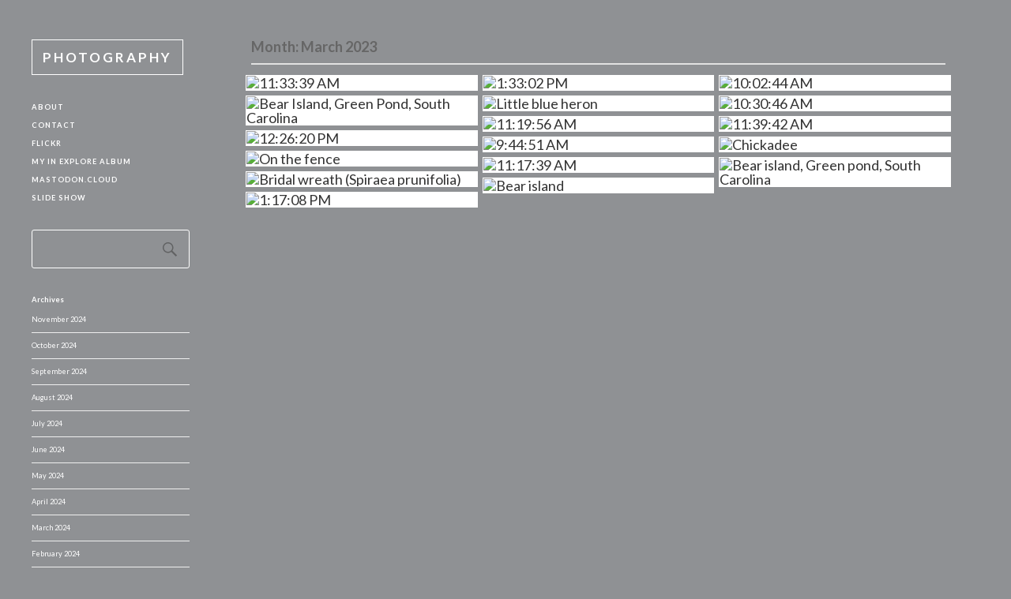

--- FILE ---
content_type: text/html; charset=UTF-8
request_url: https://www.kennethtucker.com/2023/03/
body_size: 8564
content:
<!DOCTYPE html>

<html class="no-js" lang="en-US">

	<head profile="http://gmpg.org/xfn/11">
		
		<meta http-equiv="Content-Type" content="text/html; charset=UTF-8" />
		<meta name="viewport" content="width=device-width, initial-scale=1.0, maximum-scale=1.0, user-scalable=no" >
		 
		<title>March 2023 &#8211; Photography</title>
<meta name='robots' content='max-image-preview:large' />
<script>document.documentElement.className = document.documentElement.className.replace("no-js","js");</script>
<link rel='dns-prefetch' href='//s.w.org' />
<link rel="alternate" type="application/rss+xml" title="Photography &raquo; Feed" href="https://www.kennethtucker.com/feed/" />
<link rel="alternate" type="application/rss+xml" title="Photography &raquo; Comments Feed" href="https://www.kennethtucker.com/comments/feed/" />
		<script type="text/javascript">
			window._wpemojiSettings = {"baseUrl":"https:\/\/s.w.org\/images\/core\/emoji\/13.1.0\/72x72\/","ext":".png","svgUrl":"https:\/\/s.w.org\/images\/core\/emoji\/13.1.0\/svg\/","svgExt":".svg","source":{"concatemoji":"https:\/\/www.kennethtucker.com\/wp-includes\/js\/wp-emoji-release.min.js?ver=5.8.3"}};
			!function(e,a,t){var n,r,o,i=a.createElement("canvas"),p=i.getContext&&i.getContext("2d");function s(e,t){var a=String.fromCharCode;p.clearRect(0,0,i.width,i.height),p.fillText(a.apply(this,e),0,0);e=i.toDataURL();return p.clearRect(0,0,i.width,i.height),p.fillText(a.apply(this,t),0,0),e===i.toDataURL()}function c(e){var t=a.createElement("script");t.src=e,t.defer=t.type="text/javascript",a.getElementsByTagName("head")[0].appendChild(t)}for(o=Array("flag","emoji"),t.supports={everything:!0,everythingExceptFlag:!0},r=0;r<o.length;r++)t.supports[o[r]]=function(e){if(!p||!p.fillText)return!1;switch(p.textBaseline="top",p.font="600 32px Arial",e){case"flag":return s([127987,65039,8205,9895,65039],[127987,65039,8203,9895,65039])?!1:!s([55356,56826,55356,56819],[55356,56826,8203,55356,56819])&&!s([55356,57332,56128,56423,56128,56418,56128,56421,56128,56430,56128,56423,56128,56447],[55356,57332,8203,56128,56423,8203,56128,56418,8203,56128,56421,8203,56128,56430,8203,56128,56423,8203,56128,56447]);case"emoji":return!s([10084,65039,8205,55357,56613],[10084,65039,8203,55357,56613])}return!1}(o[r]),t.supports.everything=t.supports.everything&&t.supports[o[r]],"flag"!==o[r]&&(t.supports.everythingExceptFlag=t.supports.everythingExceptFlag&&t.supports[o[r]]);t.supports.everythingExceptFlag=t.supports.everythingExceptFlag&&!t.supports.flag,t.DOMReady=!1,t.readyCallback=function(){t.DOMReady=!0},t.supports.everything||(n=function(){t.readyCallback()},a.addEventListener?(a.addEventListener("DOMContentLoaded",n,!1),e.addEventListener("load",n,!1)):(e.attachEvent("onload",n),a.attachEvent("onreadystatechange",function(){"complete"===a.readyState&&t.readyCallback()})),(n=t.source||{}).concatemoji?c(n.concatemoji):n.wpemoji&&n.twemoji&&(c(n.twemoji),c(n.wpemoji)))}(window,document,window._wpemojiSettings);
		</script>
		<style type="text/css">
img.wp-smiley,
img.emoji {
	display: inline !important;
	border: none !important;
	box-shadow: none !important;
	height: 1em !important;
	width: 1em !important;
	margin: 0 .07em !important;
	vertical-align: -0.1em !important;
	background: none !important;
	padding: 0 !important;
}
</style>
	<link rel='stylesheet' id='sgr_main-css'  href='https://www.kennethtucker.com/wp-content/plugins/simple-google-recaptcha/sgr.css?ver=1642872372' type='text/css' media='all' />
<link rel='stylesheet' id='wp-block-library-css'  href='https://www.kennethtucker.com/wp-includes/css/dist/block-library/style.min.css?ver=5.8.3' type='text/css' media='all' />
<link rel='stylesheet' id='wpforms-gutenberg-form-selector-css'  href='https://www.kennethtucker.com/wp-content/plugins/wpforms/assets/css/wpforms-full.min.css?ver=1.7.4.2' type='text/css' media='all' />
<link rel='stylesheet' id='fukasawa_googleFonts-css'  href='//fonts.googleapis.com/css?family=Lato%3A400%2C400italic%2C700%2C700italic&#038;ver=5.8.3' type='text/css' media='all' />
<link rel='stylesheet' id='fukasawa_genericons-css'  href='https://www.kennethtucker.com/wp-content/themes/fukasawa/assets/fonts/genericons/genericons.css?ver=5.8.3' type='text/css' media='all' />
<link rel='stylesheet' id='fukasawa_style-css'  href='https://www.kennethtucker.com/wp-content/themes/fukasawa/style.css' type='text/css' media='all' />
<script type='text/javascript' id='sgr_main-js-extra'>
/* <![CDATA[ */
var sgr_main = {"sgr_site_key":"6Lf8odIZAAAAAImNwzf57y3KRpb2P6faGhqs6K-V"};
/* ]]> */
</script>
<script type='text/javascript' src='https://www.kennethtucker.com/wp-content/plugins/simple-google-recaptcha/sgr.js?ver=1642872372' id='sgr_main-js'></script>
<script type='text/javascript' src='https://www.kennethtucker.com/wp-includes/js/jquery/jquery.min.js?ver=3.6.0' id='jquery-core-js'></script>
<script type='text/javascript' src='https://www.kennethtucker.com/wp-includes/js/jquery/jquery-migrate.min.js?ver=3.3.2' id='jquery-migrate-js'></script>
<script type='text/javascript' src='https://www.kennethtucker.com/wp-content/themes/fukasawa/assets/js/flexslider.js?ver=1' id='fukasawa_flexslider-js'></script>
<link rel="https://api.w.org/" href="https://www.kennethtucker.com/wp-json/" /><link rel="EditURI" type="application/rsd+xml" title="RSD" href="https://www.kennethtucker.com/xmlrpc.php?rsd" />
<link rel="wlwmanifest" type="application/wlwmanifest+xml" href="https://www.kennethtucker.com/wp-includes/wlwmanifest.xml" /> 
<meta name="generator" content="WordPress 5.8.3" />
<link rel="preconnect" href="https://cdnjs.cloudflare.com"><meta property="og:image" content="https://photos.smugmug.com/Landscape/i-9zh73hR/0/e9d884b2/L/2023032715212046--8731453824906810123-L.jpg" /><meta property="og:title" content='11:33:39 AM' />
<meta property="og:description" content='' />

<meta name="twitter:card" content='summary_large_image' />
<meta name="twitter:title" content='11:33:39 AM' />
<meta name="twitter:description" content='' /><meta name="twitter:image" content="https://photos.smugmug.com/Landscape/i-9zh73hR/0/e9d884b2/L/2023032715212046--8731453824906810123-L.jpg" /><!-- Customizer CSS --><style type="text/css"></style><!--/Customizer CSS--><link rel="icon" href="https://www.kennethtucker.com/wp-content/uploads/2021/06/cropped-CC44668B-B8EF-456B-B5BC-693FBFCC1FE8-32x32.png" sizes="32x32" />
<link rel="icon" href="https://www.kennethtucker.com/wp-content/uploads/2021/06/cropped-CC44668B-B8EF-456B-B5BC-693FBFCC1FE8-192x192.png" sizes="192x192" />
<link rel="apple-touch-icon" href="https://www.kennethtucker.com/wp-content/uploads/2021/06/cropped-CC44668B-B8EF-456B-B5BC-693FBFCC1FE8-180x180.png" />
<meta name="msapplication-TileImage" content="https://www.kennethtucker.com/wp-content/uploads/2021/06/cropped-CC44668B-B8EF-456B-B5BC-693FBFCC1FE8-270x270.png" />
		<style type="text/css" id="wp-custom-css">
			body {
        background-color: #8F9194;

}
.post.single {
    background: #8F9194;
}

.post.single .post-title {
    font-size: 1.6em;
    line-height: 10%;
    font-weight: 50;
    margin-bottom: 40px;
    word-break: break-word;
    -ms-word-break: break-word;
	color: #fff;
}
.post-content .wp-caption-text, .post-content .gallery-caption, .post-content figcaption {
    color: #fff;
    font-size: 0.9em;
    font-style: italic;
    line-height: 120%;
    padding-top: 10px;
    text-align: center;
}
.post-content blockquote {
    color: #fff;
	    font-size: 0.71em;

}

.wrapper {
    display: block;
    margin-left: 235px;
}

.sidebar:before {
	background: #8F9194;
}
.sidebar {
    font-size: 0.51em;
    position: absolute;
    left: 0;
    top: 0;
    padding: 50px 40px;
    width: 280px;
	 background: #8F9194;

	
}

.posts .post-container > div {
    padding: 1px;
}
.posts .post-container {
    padding: 3px;
}
.widget-title {
    color: #fff
}


.widget_archive li a, .widget_categories li a, .widget_meta li a, .widget_nav_menu li a, .widget_pages li a {
    color: #fff;
}

.blog-title a {
    display: inline-block;
    padding: 9px 13px;
    border: 1px solid #fff;
    font-size: 17px;
    line-height: 150%;
    font-weight: 700;
    text-align: center;
    text-transform: uppercase;
    letter-spacing: 3px;
    color: #fff;
}
.searchform input[type="text"] {
    display: block;
    width: 100%;
    padding: 20px 50px 20px 20px;
    margin: 0;
    border: 1px solid #fff;
    border-radius: 3px;
    background: #8F9194;
    font-family: 'Lato', sans-serif;
    font-size: 0.95em;
    color: #fff;
}

.main-menu a {
    color: #fff
}

.main-menu::before, .widgets::before, .widget + .widget::before, .credits::before {
    content: "";
    display: block;
    width: 48px;
    height: 0px;
    background: #343434;
    margin: 35px 0;
}

input[type="week"], div.wpforms-container-full .wpforms-form select, div.wpforms-container-full .wpforms-form textarea {
    background-color: #8F9194;
    box-sizing: border-box;
    border-radius: 2px;
    color: #333;
    -webkit-box-sizing: border-box;
    -moz-box-sizing: border-box;
    display: block;
    float: none;
    font-size: 16px;
    border: 1px solid #ccc;
    padding: 6px 10px;
    height: 38px;
    width: 100%;
    line-height: 1.3;
}
div.wpforms-container-full .wpforms-form input[type="date"], div.wpforms-container-full .wpforms-form input[type="datetime"], div.wpforms-container-full .wpforms-form input[type="datetime-local"], div.wpforms-container-full .wpforms-form input[type="email"], div.wpforms-container-full .wpforms-form input[type="month"], div.wpforms-container-full .wpforms-form input[type="number"], div.wpforms-container-full .wpforms-form input[type="password"], div.wpforms-container-full .wpforms-form input[type="range"], div.wpforms-container-full .wpforms-form input[type="search"], div.wpforms-container-full .wpforms-form input[type="tel"], div.wpforms-container-full .wpforms-form input[type="text"], div.wpforms-container-full .wpforms-form input[type="time"], div.wpforms-container-full .wpforms-form input[type="url"], div.wpforms-container-full .wpforms-form input[type="week"], div.wpforms-container-full .wpforms-form select, div.wpforms-container-full .wpforms-form textarea {
    background-color: #8F9194;
    box-sizing: border-box;
    border-radius: 2px;
    color: #fff;
    -webkit-box-sizing: border-box;
    -moz-box-sizing: border-box;
    display: block;
    float: none;
    font-size: 16px;
    border: 1px solid #ccc;
    padding: 6px 10px;
    height: 38px;
    width: 100%;
    line-height: 1.3;
}

div.wpforms-container-full .wpforms-form .wpforms-field-label {
    display: block; 
	  color: #fff;
	  font-weight: 200;
    font-size: 16px;
    float: none;
    line-height: 1.3;
    margin: 0 0 4px 0;
    padding: 0;
}

.wpforms-confirmation-container-full, div[submit-success] > .wpforms-confirmation-container-full {
    color: #fff;
	background-color: #8F9194;
	border: 1px solid #fff;
    margin: 0 auto 24px;
        margin-top: 0px;
    padding: 15px 15px;
}

		</style>
			
	</head>
	
	<body class="archive date wp-is-not-mobile">

		
		<a class="skip-link button" href="#site-content">Skip to the content</a>
	
		<div class="mobile-navigation">
	
			<ul class="mobile-menu">
						
				<li id="menu-item-151" class="menu-item menu-item-type-post_type menu-item-object-page menu-item-151"><a href="https://www.kennethtucker.com/about-me/">About</a></li>
<li id="menu-item-1508" class="menu-item menu-item-type-post_type menu-item-object-page menu-item-1508"><a href="https://www.kennethtucker.com/contact-ken/">Contact</a></li>
<li id="menu-item-2487" class="menu-item menu-item-type-custom menu-item-object-custom menu-item-2487"><a href="https://www.flickr.com/photos/kennethtucker/">Flickr</a></li>
<li id="menu-item-3423" class="menu-item menu-item-type-custom menu-item-object-custom menu-item-3423"><a href="https://www.flickr.com/photos/kennethtucker/albums/72177720306662569">My In explore Album</a></li>
<li id="menu-item-3123" class="menu-item menu-item-type-custom menu-item-object-custom menu-item-3123"><a href="https://mastodon.cloud/@kennethtucker/media">mastodon.cloud</a></li>
<li id="menu-item-2566" class="menu-item menu-item-type-custom menu-item-object-custom menu-item-2566"><a href="https://kenneth-tucker.smugmug.com/Portfolio/">Slide show</a></li>
				
			 </ul>
		 
		</div><!-- .mobile-navigation -->
	
		<div class="sidebar">
		
					
				<div class="blog-title">
					<a href="https://www.kennethtucker.com" rel="home">Photography</a>
				</div>
				
						
			<button type="button" class="nav-toggle">
			
				<div class="bars">
					<div class="bar"></div>
					<div class="bar"></div>
					<div class="bar"></div>
				</div>
				
				<p>
					<span class="menu">Menu</span>
					<span class="close">Close</span>
				</p>
			
			</button>
			
			<ul class="main-menu">
				<li id="menu-item-151" class="menu-item menu-item-type-post_type menu-item-object-page menu-item-151"><a href="https://www.kennethtucker.com/about-me/">About</a></li>
<li id="menu-item-1508" class="menu-item menu-item-type-post_type menu-item-object-page menu-item-1508"><a href="https://www.kennethtucker.com/contact-ken/">Contact</a></li>
<li id="menu-item-2487" class="menu-item menu-item-type-custom menu-item-object-custom menu-item-2487"><a href="https://www.flickr.com/photos/kennethtucker/">Flickr</a></li>
<li id="menu-item-3423" class="menu-item menu-item-type-custom menu-item-object-custom menu-item-3423"><a href="https://www.flickr.com/photos/kennethtucker/albums/72177720306662569">My In explore Album</a></li>
<li id="menu-item-3123" class="menu-item menu-item-type-custom menu-item-object-custom menu-item-3123"><a href="https://mastodon.cloud/@kennethtucker/media">mastodon.cloud</a></li>
<li id="menu-item-2566" class="menu-item menu-item-type-custom menu-item-object-custom menu-item-2566"><a href="https://kenneth-tucker.smugmug.com/Portfolio/">Slide show</a></li>
			</ul><!-- .main-menu -->

							<div class="widgets">
					<div id="search-2" class="widget widget_search"><div class="widget-content clear"><form role="search" method="get" id="searchform" class="searchform" action="https://www.kennethtucker.com/">
				<div>
					<label class="screen-reader-text" for="s">Search for:</label>
					<input type="text" value="" name="s" id="s" />
					<input type="submit" id="searchsubmit" value="Search" />
				</div>
			</form></div></div><div id="archives-2" class="widget widget_archive"><div class="widget-content clear"><h3 class="widget-title">Archives</h3>
			<ul>
					<li><a href='https://www.kennethtucker.com/2024/11/'>November 2024</a></li>
	<li><a href='https://www.kennethtucker.com/2024/10/'>October 2024</a></li>
	<li><a href='https://www.kennethtucker.com/2024/09/'>September 2024</a></li>
	<li><a href='https://www.kennethtucker.com/2024/08/'>August 2024</a></li>
	<li><a href='https://www.kennethtucker.com/2024/07/'>July 2024</a></li>
	<li><a href='https://www.kennethtucker.com/2024/06/'>June 2024</a></li>
	<li><a href='https://www.kennethtucker.com/2024/05/'>May 2024</a></li>
	<li><a href='https://www.kennethtucker.com/2024/04/'>April 2024</a></li>
	<li><a href='https://www.kennethtucker.com/2024/03/'>March 2024</a></li>
	<li><a href='https://www.kennethtucker.com/2024/02/'>February 2024</a></li>
	<li><a href='https://www.kennethtucker.com/2024/01/'>January 2024</a></li>
	<li><a href='https://www.kennethtucker.com/2023/12/'>December 2023</a></li>
	<li><a href='https://www.kennethtucker.com/2023/11/'>November 2023</a></li>
	<li><a href='https://www.kennethtucker.com/2023/08/'>August 2023</a></li>
	<li><a href='https://www.kennethtucker.com/2023/07/'>July 2023</a></li>
	<li><a href='https://www.kennethtucker.com/2023/06/'>June 2023</a></li>
	<li><a href='https://www.kennethtucker.com/2023/05/'>May 2023</a></li>
	<li><a href='https://www.kennethtucker.com/2023/04/'>April 2023</a></li>
	<li><a href='https://www.kennethtucker.com/2023/03/' aria-current="page">March 2023</a></li>
	<li><a href='https://www.kennethtucker.com/2023/02/'>February 2023</a></li>
	<li><a href='https://www.kennethtucker.com/2023/01/'>January 2023</a></li>
	<li><a href='https://www.kennethtucker.com/2022/12/'>December 2022</a></li>
	<li><a href='https://www.kennethtucker.com/2022/11/'>November 2022</a></li>
	<li><a href='https://www.kennethtucker.com/2022/10/'>October 2022</a></li>
	<li><a href='https://www.kennethtucker.com/2022/09/'>September 2022</a></li>
	<li><a href='https://www.kennethtucker.com/2022/08/'>August 2022</a></li>
	<li><a href='https://www.kennethtucker.com/2022/07/'>July 2022</a></li>
	<li><a href='https://www.kennethtucker.com/2022/06/'>June 2022</a></li>
	<li><a href='https://www.kennethtucker.com/2022/05/'>May 2022</a></li>
	<li><a href='https://www.kennethtucker.com/2022/04/'>April 2022</a></li>
	<li><a href='https://www.kennethtucker.com/2022/03/'>March 2022</a></li>
	<li><a href='https://www.kennethtucker.com/2022/02/'>February 2022</a></li>
	<li><a href='https://www.kennethtucker.com/2022/01/'>January 2022</a></li>
	<li><a href='https://www.kennethtucker.com/2021/12/'>December 2021</a></li>
	<li><a href='https://www.kennethtucker.com/2021/11/'>November 2021</a></li>
	<li><a href='https://www.kennethtucker.com/2021/10/'>October 2021</a></li>
	<li><a href='https://www.kennethtucker.com/2021/09/'>September 2021</a></li>
	<li><a href='https://www.kennethtucker.com/2021/08/'>August 2021</a></li>
	<li><a href='https://www.kennethtucker.com/2021/07/'>July 2021</a></li>
	<li><a href='https://www.kennethtucker.com/2021/06/'>June 2021</a></li>
	<li><a href='https://www.kennethtucker.com/2021/05/'>May 2021</a></li>
	<li><a href='https://www.kennethtucker.com/2021/03/'>March 2021</a></li>
	<li><a href='https://www.kennethtucker.com/2021/02/'>February 2021</a></li>
	<li><a href='https://www.kennethtucker.com/2020/12/'>December 2020</a></li>
	<li><a href='https://www.kennethtucker.com/2020/11/'>November 2020</a></li>
	<li><a href='https://www.kennethtucker.com/2020/10/'>October 2020</a></li>
	<li><a href='https://www.kennethtucker.com/2020/09/'>September 2020</a></li>
			</ul>

			</div></div><div id="categories-2" class="widget widget_categories"><div class="widget-content clear"><h3 class="widget-title">Categories</h3>
			<ul>
					<li class="cat-item cat-item-111"><a href="https://www.kennethtucker.com/category/100-flickr-favorites/">@100+ Flickr Favorites Gallery</a>
</li>
	<li class="cat-item cat-item-73"><a href="https://www.kennethtucker.com/category/birds/">@birds</a>
</li>
	<li class="cat-item cat-item-71"><a href="https://www.kennethtucker.com/category/black-and-white/">@black and white</a>
</li>
	<li class="cat-item cat-item-76"><a href="https://www.kennethtucker.com/category/flowers/">@flowers</a>
</li>
	<li class="cat-item cat-item-95"><a href="https://www.kennethtucker.com/category/gfx-adapted-f-1-2-050mm-a-is-nikkor/">@GFX adapted f/1.2 050mm A-IS NIKKOR</a>
</li>
	<li class="cat-item cat-item-90"><a href="https://www.kennethtucker.com/category/gfx-adapted-f-1-2-085mm-mitakon-zhongyi-speedmaster/">@GFX adapted f/1.2 085mm Mitakon Zhongyi Speedmaster</a>
</li>
	<li class="cat-item cat-item-118"><a href="https://www.kennethtucker.com/category/gfx-adapted-f-1-4-035mm-tamron-sp-di-usd/">@GFX adapted f/1.4 035mm Tamron SP Di USD</a>
</li>
	<li class="cat-item cat-item-89"><a href="https://www.kennethtucker.com/category/gfx-adapted-f-1-4-055mm-auto-sears-m42/">@GFX adapted f/1.4 055mm Auto Sears M42</a>
</li>
	<li class="cat-item cat-item-91"><a href="https://www.kennethtucker.com/category/gfx-adapted-f-1-4-058mm-voightlander-nokton-slii/">@GFX adapted f/1.4 058mm Voightlander Nokton SLII</a>
</li>
	<li class="cat-item cat-item-93"><a href="https://www.kennethtucker.com/category/gfx-adapted-f-2-050mm-helios-81h-mc/">@GFX adapted f/2 050mm Helios 81H MC</a>
</li>
	<li class="cat-item cat-item-119"><a href="https://www.kennethtucker.com/category/gfx-adapted-f-2-0-135mm-zeiss-milvus-135-2/">@GFX adapted f/2.0 135mm Zeiss Milvus 135/2</a>
</li>
	<li class="cat-item cat-item-88"><a href="https://www.kennethtucker.com/category/gfx-adapted-f-2-8-055mm-ai-s-micro-nikkor/">@GFX adapted f/2.8 055mm AI-S Micro-NIKKOR</a>
</li>
	<li class="cat-item cat-item-92"><a href="https://www.kennethtucker.com/category/gfx-adapted-f-2-8-100mm-tokina-at-x-pro-d-macro/">@GFX adapted f/2.8 100mm Tokina AT-X PRO D Macro</a>
</li>
	<li class="cat-item cat-item-122"><a href="https://www.kennethtucker.com/category/gfx-adapted-f-2-8-15-30mm-tamron-sp-di-vc-usd-g2/">@GFX adapted f/2.8 15-30mm Tamron SP Di VC USD G2</a>
</li>
	<li class="cat-item cat-item-124"><a href="https://www.kennethtucker.com/category/gfx-adapted-f-2-8-70-200-af-s-nikkor-70-200mm-e-fl-ed-vr/">@GFX adapted f/2.8 70-200 AF-S NIKKOR 70-200mm E FL ED VR</a>
</li>
	<li class="cat-item cat-item-100"><a href="https://www.kennethtucker.com/category/gfx-adapted-f-4-600mm-ed-if-ai-s-nikkor/">@GFX adapted f/4 600mm ED IF AI-S Nikkor</a>
</li>
	<li class="cat-item cat-item-103"><a href="https://www.kennethtucker.com/category/gfx-adapted-f-4-0-120mm-pentax-645-macro/">@GFX adapted f/4.0 120mm Pentax 645 Macro</a>
</li>
	<li class="cat-item cat-item-94"><a href="https://www.kennethtucker.com/category/gfx-adapted-f-4-0-200mm-d-af-micro-nikkor-ed-if/">@GFX adapted f/4.0 200mm D AF Micro-NIKKOR ED IF</a>
</li>
	<li class="cat-item cat-item-109"><a href="https://www.kennethtucker.com/category/hdr-composite/">@HDR composite</a>
</li>
	<li class="cat-item cat-item-74"><a href="https://www.kennethtucker.com/category/landscape/">@landscape</a>
</li>
	<li class="cat-item cat-item-72"><a href="https://www.kennethtucker.com/category/macro/">@macro</a>
</li>
	<li class="cat-item cat-item-99"><a href="https://www.kennethtucker.com/category/mamals/">@mamals</a>
</li>
	<li class="cat-item cat-item-106"><a href="https://www.kennethtucker.com/category/mammals/">@mammals</a>
</li>
	<li class="cat-item cat-item-80"><a href="https://www.kennethtucker.com/category/motorcycles/">@motorcycles</a>
</li>
	<li class="cat-item cat-item-79"><a href="https://www.kennethtucker.com/category/odds-and-ends/">@odds and ends</a>
</li>
	<li class="cat-item cat-item-110"><a href="https://www.kennethtucker.com/category/portraiture/">@portraiture</a>
</li>
	<li class="cat-item cat-item-104"><a href="https://www.kennethtucker.com/category/reptiles/">@reptiles</a>
</li>
	<li class="cat-item cat-item-116"><a href="https://www.kennethtucker.com/category/sculpture/">@sculpture</a>
</li>
	<li class="cat-item cat-item-105"><a href="https://www.kennethtucker.com/category/sepia/">@sepia</a>
</li>
	<li class="cat-item cat-item-75"><a href="https://www.kennethtucker.com/category/street/">@street</a>
</li>
	<li class="cat-item cat-item-96"><a href="https://www.kennethtucker.com/category/f-1-2-050mm-ai-s-nikkor/">f/1.2 050mm AI-S NIKKOR</a>
</li>
	<li class="cat-item cat-item-54"><a href="https://www.kennethtucker.com/category/f-1-2-085mm-mitakon-zhongyi-speedmaster/">f/1.2 085mm Mitakon Zhongyi Speedmaster</a>
</li>
	<li class="cat-item cat-item-34"><a href="https://www.kennethtucker.com/category/f-1-4-035mm-tamron-sp-di-usd/">f/1.4 035mm Tamron SP Di USD</a>
</li>
	<li class="cat-item cat-item-46"><a href="https://www.kennethtucker.com/category/f-1-4-050mm-zeiss-milvus-50-1-4-zf-2/">f/1.4 050mm Zeiss Milvus 50/1.4 ZF.2</a>
</li>
	<li class="cat-item cat-item-83"><a href="https://www.kennethtucker.com/category/f-1-4-055mm-auto-sears-m42/">f/1.4 055mm Auto Sears M42</a>
</li>
	<li class="cat-item cat-item-45"><a href="https://www.kennethtucker.com/category/f-1-4-058mm-voightlander-nokton-slii/">f/1.4 058mm Voightlander Nokton SLII</a>
</li>
	<li class="cat-item cat-item-47"><a href="https://www.kennethtucker.com/category/f-1-4-085mm-ai-s-nikkor/">f/1.4 085mm AI-S NIKKOR</a>
</li>
	<li class="cat-item cat-item-87"><a href="https://www.kennethtucker.com/category/f-2-050mm-helios-81h-mc/">f/2 050mm Helios 81H MC</a>
</li>
	<li class="cat-item cat-item-107"><a href="https://www.kennethtucker.com/category/f-2-0-035mm-zeiss-distagon-t-zf/">f/2.0 035mm Zeiss Distagon T* ZF</a>
</li>
	<li class="cat-item cat-item-44"><a href="https://www.kennethtucker.com/category/f-2-0-135mm-zeiss-milvus-135-2/">f/2.0 135mm Zeiss Milvus 135/2</a>
</li>
	<li class="cat-item cat-item-53"><a href="https://www.kennethtucker.com/category/f-2-8-015-030mm-tamron-sp-di-vc-usd-g2/">f/2.8 015-030mm Tamron SP Di VC USD G2</a>
</li>
	<li class="cat-item cat-item-42"><a href="https://www.kennethtucker.com/category/017-055mm-f-2-8-g-nikkor-ed-if-af-s-dx/">f/2.8 017-055mm G NIKKOR ED-IF AF-S DX</a>
</li>
	<li class="cat-item cat-item-49"><a href="https://www.kennethtucker.com/category/f-2-8-024-070mm-tamron-g2-di-vc-usd-g2/">f/2.8 024-070mm Tamron G2 Di VC USD G2</a>
</li>
	<li class="cat-item cat-item-98"><a href="https://www.kennethtucker.com/category/f-2-8-028mm-ai-nikkor/">f/2.8 028mm AI NIKKOR</a>
</li>
	<li class="cat-item cat-item-64"><a href="https://www.kennethtucker.com/category/f-2-8-045mm-gf-r-wr/">f/2.8 045mm GF R WR</a>
</li>
	<li class="cat-item cat-item-58"><a href="https://www.kennethtucker.com/category/f-2-8-055mm-ai-s-micro-nikkor/">f/2.8 055mm AI-S Micro-Nikkor</a>
</li>
	<li class="cat-item cat-item-36"><a href="https://www.kennethtucker.com/category/f-2-8-070-200mm-e-af-s-nikkor-fl-ed-vr/">f/2.8 070-200mm E AF-S NIKKOR FL ED VR</a>
</li>
	<li class="cat-item cat-item-114"><a href="https://www.kennethtucker.com/category/f-2-8-090mm-zeiss-sonnar-t/">f/2.8 090mm Zeiss Sonnar T*</a>
</li>
	<li class="cat-item cat-item-39"><a href="https://www.kennethtucker.com/category/f-2-8-100mm-tokina-at-x-pro-d-macro/">f/2.8 100mm Tokina AT-X PRO D Macro</a>
</li>
	<li class="cat-item cat-item-52"><a href="https://www.kennethtucker.com/category/f-2-8-105mm-af-s-micro-nikkor-g-vr-if-ed/">f/2.8 105mm AF-S Micro-NIKKOR G VR IF-ED</a>
</li>
	<li class="cat-item cat-item-77"><a href="https://www.kennethtucker.com/category/f-2-8-300mm-af-s-g-nikkor-ed-vr/">f/2.8 300mm AF-S G NIKKOR ED VR</a>
</li>
	<li class="cat-item cat-item-115"><a href="https://www.kennethtucker.com/category/f-3-5-028mm-g-zuiko-olympus/">f/3.5 028mm G.Zuiko Olympus</a>
</li>
	<li class="cat-item cat-item-121"><a href="https://www.kennethtucker.com/category/f-3-5-5-6g-18-105mm-af-s-nikkor-ed-vr/">f/3.5-5.6G 18-105mm AF-S NIKKOR ED VR</a>
</li>
	<li class="cat-item cat-item-62"><a href="https://www.kennethtucker.com/category/f-4-0-023mm-gf-r-lm-wr/">f/4.0 023mm GF R LM WR</a>
</li>
	<li class="cat-item cat-item-97"><a href="https://www.kennethtucker.com/category/f-4-0-045-100mm-gf-r-lm-ois-wr/">f/4.0 045-100mm GF R LM OIS WR</a>
</li>
	<li class="cat-item cat-item-102"><a href="https://www.kennethtucker.com/category/f-4-0-120mm-pentax-645-macro/">f/4.0 120mm Pentax 645 Macro</a>
</li>
	<li class="cat-item cat-item-50"><a href="https://www.kennethtucker.com/category/f-4-0-200mm-d-af-micro-nikkor-ed-if/">f/4.0 200mm D AF Micro-NIKKOR ED IF</a>
</li>
	<li class="cat-item cat-item-57"><a href="https://www.kennethtucker.com/category/f-4-0-300mm-af-nikkor-if-ed/">f/4.0 300mm AF NIKKOR IF ED</a>
</li>
	<li class="cat-item cat-item-29"><a href="https://www.kennethtucker.com/category/f-4-0-600mm-ai-s-nikkor-ed-if/">f/4.0 600mm AI-S NIKKOR ED IF</a>
</li>
	<li class="cat-item cat-item-33"><a href="https://www.kennethtucker.com/category/f-5-6-200-500mm-e-af-s-nikkor-ed-vr/">f/5.6 200-500mm E AF-S NIKKOR ED VR</a>
</li>
	<li class="cat-item cat-item-82"><a href="https://www.kennethtucker.com/category/f-5-6-500mm-e-af-s-nikkor-pf-ed-vr/">f/5.6 500mm E AF-S NIKKOR PF ED VR</a>
</li>
	<li class="cat-item cat-item-117"><a href="https://www.kennethtucker.com/category/fringer-fr-nftg1/">Fringer FR-NFTG1</a>
</li>
	<li class="cat-item cat-item-113"><a href="https://www.kennethtucker.com/category/ftz-lol/">FTZII</a>
</li>
	<li class="cat-item cat-item-59"><a href="https://www.kennethtucker.com/category/fujifilm-gfx-100s/">Fujifilm GFX 100s</a>
</li>
	<li class="cat-item cat-item-86"><a href="https://www.kennethtucker.com/category/fujifilm-mcex-18g-wr-macro-extension-tube/">Fujifilm MCEX-18G WR Macro Extension Tube</a>
</li>
	<li class="cat-item cat-item-123"><a href="https://www.kennethtucker.com/category/haida-nanopro-soft-graduated-3-stop-neutral-density-filter/">Haida NanoPro Soft Graduated 3 Stop Neutral Density filter</a>
</li>
	<li class="cat-item cat-item-24"><a href="https://www.kennethtucker.com/category/iphone-12/" title="Apple ProRaw ">iPhone 12 Pro Max</a>
</li>
	<li class="cat-item cat-item-108"><a href="https://www.kennethtucker.com/category/nikon-d3/">Nikon D3</a>
</li>
	<li class="cat-item cat-item-120"><a href="https://www.kennethtucker.com/category/nikon-d4/">Nikon D4</a>
</li>
	<li class="cat-item cat-item-30"><a href="https://www.kennethtucker.com/category/nikon-d500/">Nikon D500</a>
</li>
	<li class="cat-item cat-item-32"><a href="https://www.kennethtucker.com/category/nikon-d850/">Nikon D850</a>
</li>
	<li class="cat-item cat-item-37"><a href="https://www.kennethtucker.com/category/nikon-d90/">Nikon D90</a>
</li>
	<li class="cat-item cat-item-112"><a href="https://www.kennethtucker.com/category/nikon-z5/">Nikon Z5</a>
</li>
	<li class="cat-item cat-item-1"><a href="https://www.kennethtucker.com/category/no-category/">No category</a>
</li>
	<li class="cat-item cat-item-84"><a href="https://www.kennethtucker.com/category/tc-14b-nikon-teleconverter/">TC-14B Nikon Teleconverter</a>
</li>
	<li class="cat-item cat-item-78"><a href="https://www.kennethtucker.com/category/tc-14e-iii-nikon-teleconverter/" title="1.4x magnification ">TC-14E III Nikon Teleconverter</a>
</li>
	<li class="cat-item cat-item-81"><a href="https://www.kennethtucker.com/category/tc-20e-iii-nikon-teleconverter/" title="2x magnification ">TC-20E III Nikon Teleconverter</a>
</li>
	<li class="cat-item cat-item-35"><a href="https://www.kennethtucker.com/category/tc-300-nikon-teleconverter/" title="2x magnification ">TC-300 Nikon Teleconverter</a>
</li>
			</ul>

			</div></div><div id="meta-3" class="widget widget_meta"><div class="widget-content clear">
		<ul>
			<!-- 
			<li></li>
			<li><a href="https://www.kennethtucker.com/feed/">Entries feed</a></li>
			<li><a href="https://www.kennethtucker.com/comments/feed/">Comments feed</a></li>
-->

			 
		</ul>

		</div></div>				</div><!-- .widgets -->
			
			<!-- 
			<div class="credits">
				<p>&copy; 2026 <a href="https://www.kennethtucker.com/">Photography</a>.</p>
				<p>Powered by <a href="https://www.wordpress.org">WordPress</a>.</p>
				<p>Theme by <a href="https://www.andersnoren.se">Anders Nor&eacute;n</a>.</p>
			</div> -->
							
		</div><!-- .sidebar -->
	
		<main class="wrapper" id="site-content">

<div class="content">
																	                    
	
		<div class="page-title">
			
			<div class="section-inner clear">
	
				<h1 class="archive-title">
					Month: <span>March 2023</span>					
				</h1>

										
			</div><!-- .section-inner -->
			
		</div><!-- .page-title -->

	
	
		<div class="posts" id="posts">
				
			<div class="post-container">

	<div id="post-3465" class="post-3465 post type-post status-publish format-image has-post-thumbnail hentry category-birds category-landscape category-f-2-8-070-200mm-e-af-s-nikkor-fl-ed-vr category-nikon-d850 post_format-post-format-image">

		
				<figure class="featured-media">

					<img fifu-featured="1" width="508" height="406" src="https://photos.smugmug.com/Landscape/i-9zh73hR/0/e9d884b2/L/2023032715212046--8731453824906810123-L.jpg" class="attachment-post-thumb size-post-thumb wp-post-image" alt="11:33:39 AM" title="11:33:39 AM" title="11:33:39 AM" loading="lazy" />
					<a class="post-overlay" href="https://kenneth-tucker.smugmug.com/Landscape/i-9zh73hR/A%20" rel="bookmark">
						<p class="view">Purchase &rarr;</p>
					</a>

				</figure><!-- .featured-media -->

				
	</div><!-- .post -->

</div><!-- .post-container -->
<div class="post-container">

	<div id="post-3462" class="post-3462 post type-post status-publish format-image has-post-thumbnail hentry category-landscape category-f-1-4-050mm-zeiss-milvus-50-1-4-zf-2 category-ftz-lol category-nikon-z5 post_format-post-format-image">

		
				<figure class="featured-media">

					<img fifu-featured="1" width="508" height="340" src="https://photos.smugmug.com/Landscape/i-75HkcWq/0/980dd81a/L/2023032603264654-3221596542738428862--L.jpg" class="attachment-post-thumb size-post-thumb wp-post-image" alt="1:33:02 PM" title="1:33:02 PM" title="1:33:02 PM" loading="lazy" />
					<a class="post-overlay" href="https://kenneth-tucker.smugmug.com/Landscape/i-75HkcWq/A" rel="bookmark">
						<p class="view">Purchase &rarr;</p>
					</a>

				</figure><!-- .featured-media -->

				
	</div><!-- .post -->

</div><!-- .post-container -->
<div class="post-container">

	<div id="post-3459" class="post-3459 post type-post status-publish format-image has-post-thumbnail hentry category-black-and-white category-landscape category-f-1-4-035mm-tamron-sp-di-usd category-nikon-d850 post_format-post-format-image">

		
				<figure class="featured-media">

					<img fifu-featured="1" width="508" height="339" src="https://photos.smugmug.com/Landscape/i-ttSBr3V/0/c43490c4/L/2023032511551610-4879440407918326051--L.jpg" class="attachment-post-thumb size-post-thumb wp-post-image" alt="10:02:44 AM" title="10:02:44 AM" title="10:02:44 AM" loading="lazy" />
					<a class="post-overlay" href="https://kenneth-tucker.smugmug.com/Landscape/i-ttSBr3V/A" rel="bookmark">
						<p class="view">Purchase &rarr;</p>
					</a>

				</figure><!-- .featured-media -->

				
	</div><!-- .post -->

</div><!-- .post-container -->
<div class="post-container">

	<div id="post-3455" class="post-3455 post type-post status-publish format-image has-post-thumbnail hentry category-100-flickr-favorites category-landscape category-f-4-0-023mm-gf-r-lm-wr category-fujifilm-gfx-100s post_format-post-format-image">

		
				<figure class="featured-media">

					<img fifu-featured="1" width="508" height="406" src="https://photos.smugmug.com/Landscape/i-rBbhdsV/0/93f66c00/L/2023032308261834--7919137092886637448-L.jpg" class="attachment-post-thumb size-post-thumb wp-post-image" alt="Bear Island, Green Pond, South Carolina" title="Bear Island, Green Pond, South Carolina" title="Bear Island, Green Pond, South Carolina" loading="lazy" />
					<a class="post-overlay" href="https://kenneth-tucker.smugmug.com/Landscape/i-rBbhdsV/A" rel="bookmark">
						<p class="view">Purchase &rarr;</p>
					</a>

				</figure><!-- .featured-media -->

				
	</div><!-- .post -->

</div><!-- .post-container -->
<div class="post-container">

	<div id="post-3452" class="post-3452 post type-post status-publish format-image has-post-thumbnail hentry category-birds category-f-5-6-500mm-e-af-s-nikkor-pf-ed-vr category-ftz-lol category-nikon-z5 post_format-post-format-image">

		
				<figure class="featured-media">

					<img fifu-featured="1" width="508" height="340" src="https://photos.smugmug.com/Birds/i-MhCZcmM/0/c5dfa36c/L/2023032201303281-6613983254152585166--L.jpg" class="attachment-post-thumb size-post-thumb wp-post-image" alt="Little blue heron" title="Little blue heron" title="Little blue heron" loading="lazy" />
					<a class="post-overlay" href="https://kenneth-tucker.smugmug.com/Birds/i-MhCZcmM/A" rel="bookmark">
						<p class="view">Purchase &rarr;</p>
					</a>

				</figure><!-- .featured-media -->

				
	</div><!-- .post -->

</div><!-- .post-container -->
<div class="post-container">

	<div id="post-3449" class="post-3449 post type-post status-publish format-image has-post-thumbnail hentry category-black-and-white category-landscape category-f-1-4-035mm-tamron-sp-di-usd category-nikon-d850 post_format-post-format-image">

		
				<figure class="featured-media">

					<img fifu-featured="1" width="508" height="356" src="https://photos.smugmug.com/Landscape/i-5MP44m4/0/863fe97f/L/2023032101041514-8931118055565478247--L.jpg" class="attachment-post-thumb size-post-thumb wp-post-image" alt="10:30:46 AM" title="10:30:46 AM" title="10:30:46 AM" loading="lazy" />
					<a class="post-overlay" href="https://kenneth-tucker.smugmug.com/Landscape/i-5MP44m4/A" rel="bookmark">
						<p class="view">Purchase &rarr;</p>
					</a>

				</figure><!-- .featured-media -->

				
	</div><!-- .post -->

</div><!-- .post-container -->
<div class="post-container">

	<div id="post-3446" class="post-3446 post type-post status-publish format-image has-post-thumbnail hentry category-landscape category-f-2-8-045mm-gf-r-wr category-fujifilm-gfx-100s post_format-post-format-image">

		
				<figure class="featured-media">

					<img fifu-featured="1" width="508" height="406" src="https://photos.smugmug.com/Landscape/i-kqJDJDK/0/85194ea4/L/2023032018173235-2164749091195268084--L.jpg" class="attachment-post-thumb size-post-thumb wp-post-image" alt="11:19:56 AM" title="11:19:56 AM" title="11:19:56 AM" loading="lazy" />
					<a class="post-overlay" href="https://kenneth-tucker.smugmug.com/Landscape/i-kqJDJDK/A" rel="bookmark">
						<p class="view">Purchase &rarr;</p>
					</a>

				</figure><!-- .featured-media -->

				
	</div><!-- .post -->

</div><!-- .post-container -->
<div class="post-container">

	<div id="post-3443" class="post-3443 post type-post status-publish format-image has-post-thumbnail hentry category-black-and-white category-landscape category-iphone-12 post_format-post-format-image">

		
				<figure class="featured-media">

					<img fifu-featured="1" width="508" height="381" src="https://photos.smugmug.com/Landscape/i-jN3zjnV/0/0d5d6a95/L/2023031901441475--8601893640969685276-L.jpg" class="attachment-post-thumb size-post-thumb wp-post-image" alt="11:39:42 AM" title="11:39:42 AM" title="11:39:42 AM" loading="lazy" />
					<a class="post-overlay" href="https://kenneth-tucker.smugmug.com/Landscape/i-jN3zjnV/A" rel="bookmark">
						<p class="view">Purchase &rarr;</p>
					</a>

				</figure><!-- .featured-media -->

				
	</div><!-- .post -->

</div><!-- .post-container -->
<div class="post-container">

	<div id="post-3440" class="post-3440 post type-post status-publish format-image has-post-thumbnail hentry category-black-and-white category-landscape category-iphone-12 post_format-post-format-image">

		
				<figure class="featured-media">

					<img fifu-featured="1" width="508" height="381" src="https://photos.smugmug.com/Landscape/i-mWRfxQp/0/e93674c8/L/2023031801435713--7632178907110092332-L.jpg" class="attachment-post-thumb size-post-thumb wp-post-image" alt="12:26:20 PM" title="12:26:20 PM" title="12:26:20 PM" loading="lazy" />
					<a class="post-overlay" href="https://kenneth-tucker.smugmug.com/Landscape/i-mWRfxQp/A" rel="bookmark">
						<p class="view">Purchase &rarr;</p>
					</a>

				</figure><!-- .featured-media -->

				
	</div><!-- .post -->

</div><!-- .post-container -->
<div class="post-container">

	<div id="post-3437" class="post-3437 post type-post status-publish format-image has-post-thumbnail hentry category-landscape category-f-4-0-023mm-gf-r-lm-wr category-fujifilm-gfx-100s post_format-post-format-image">

		
				<figure class="featured-media">

					<img fifu-featured="1" width="508" height="381" src="https://photos.smugmug.com/Landscape/i-KK5JjxC/0/bb17048d/L/2023031709404435--40254337701727692-D-L.jpg" class="attachment-post-thumb size-post-thumb wp-post-image" alt="9:44:51 AM" title="9:44:51 AM" title="9:44:51 AM" loading="lazy" />
					<a class="post-overlay" href="https://kenneth-tucker.smugmug.com/Landscape/i-KK5JjxC/A" rel="bookmark">
						<p class="view">Purchase &rarr;</p>
					</a>

				</figure><!-- .featured-media -->

				
	</div><!-- .post -->

</div><!-- .post-container -->
<div class="post-container">

	<div id="post-3434" class="post-3434 post type-post status-publish format-image has-post-thumbnail hentry category-birds category-black-and-white category-f-4-0-300mm-af-nikkor-if-ed category-nikon-d500 post_format-post-format-image">

		
				<figure class="featured-media">

					<img fifu-featured="1" width="508" height="339" src="https://photos.smugmug.com/Birds/i-23MMs8Q/0/92dd3bc0/L/2023031607444312-2701526772515115238--L.jpg" class="attachment-post-thumb size-post-thumb wp-post-image" alt="Chickadee" title="Chickadee" title="Chickadee" loading="lazy" />
					<a class="post-overlay" href="https://kenneth-tucker.smugmug.com/Birds/i-23MMs8Q/A" rel="bookmark">
						<p class="view">Purchase &rarr;</p>
					</a>

				</figure><!-- .featured-media -->

				
	</div><!-- .post -->

</div><!-- .post-container -->
<div class="post-container">

	<div id="post-3430" class="post-3430 post type-post status-publish format-image has-post-thumbnail hentry category-birds category-f-4-0-600mm-ai-s-nikkor-ed-if category-nikon-d850 post_format-post-format-image">

		
				<figure class="featured-media">

					<img fifu-featured="1" width="508" height="339" src="https://photos.smugmug.com/Birds/i-D9LHRt2/0/4b7479af/L/2023031501342944--6575973153086661441-L.jpg" class="attachment-post-thumb size-post-thumb wp-post-image" alt="On the fence" title="On the fence" title="On the fence" loading="lazy" />
					<a class="post-overlay" href="https://kenneth-tucker.smugmug.com/Birds/i-D9LHRt2/A" rel="bookmark">
						<p class="view">Purchase &rarr;</p>
					</a>

				</figure><!-- .featured-media -->

				
	</div><!-- .post -->

</div><!-- .post-container -->
<div class="post-container">

	<div id="post-3427" class="post-3427 post type-post status-publish format-image has-post-thumbnail hentry category-black-and-white category-landscape category-f-4-0-023mm-gf-r-lm-wr category-fujifilm-gfx-100s post_format-post-format-image">

		
				<figure class="featured-media">

					<img fifu-featured="1" width="508" height="381" src="https://photos.smugmug.com/Landscape/i-k2sLrJd/0/6f28acb3/L/2023031406463002-7644572875960888162--L.jpg" class="attachment-post-thumb size-post-thumb wp-post-image" alt="11:17:39 AM" title="11:17:39 AM" title="11:17:39 AM" loading="lazy" />
					<a class="post-overlay" href="https://kenneth-tucker.smugmug.com/Landscape/i-k2sLrJd/A" rel="bookmark">
						<p class="view">Purchase &rarr;</p>
					</a>

				</figure><!-- .featured-media -->

				
	</div><!-- .post -->

</div><!-- .post-container -->
<div class="post-container">

	<div id="post-3424" class="post-3424 post type-post status-publish format-image has-post-thumbnail hentry category-landscape category-f-4-0-023mm-gf-r-lm-wr category-fujifilm-gfx-100s post_format-post-format-image">

		
				<figure class="featured-media">

					<img fifu-featured="1" width="508" height="381" src="https://photos.smugmug.com/Landscape/i-GnFHVzB/0/bd972da3/L/2023031301504528--4935403812103945312-L.jpg" class="attachment-post-thumb size-post-thumb wp-post-image" alt="Bear island, Green pond, South Carolina" title="Bear island, Green pond, South Carolina" title="Bear island, Green pond, South Carolina" loading="lazy" />
					<a class="post-overlay" href="https://kenneth-tucker.smugmug.com/Landscape/i-GnFHVzB/A" rel="bookmark">
						<p class="view">Purchase &rarr;</p>
					</a>

				</figure><!-- .featured-media -->

				
	</div><!-- .post -->

</div><!-- .post-container -->
<div class="post-container">

	<div id="post-3420" class="post-3420 post type-post status-publish format-image has-post-thumbnail hentry category-black-and-white category-flowers category-macro category-f-2-8-045mm-gf-r-wr category-fujifilm-gfx-100s category-fujifilm-mcex-18g-wr-macro-extension-tube post_format-post-format-image">

		
				<figure class="featured-media">

					<img fifu-featured="1" width="508" height="406" src="https://photos.smugmug.com/Flowers/i-QzCnLcJ/0/4a7d8e75/L/2023031204562756--374074069380888795--L.jpg" class="attachment-post-thumb size-post-thumb wp-post-image" alt="Bridal wreath (Spiraea prunifolia)" title="Bridal wreath (Spiraea prunifolia)" title="Bridal wreath (Spiraea prunifolia)" loading="lazy" />
					<a class="post-overlay" href="https://kenneth-tucker.smugmug.com/Flowers/i-QzCnLcJ/A" rel="bookmark">
						<p class="view">Purchase &rarr;</p>
					</a>

				</figure><!-- .featured-media -->

				
	</div><!-- .post -->

</div><!-- .post-container -->
<div class="post-container">

	<div id="post-3417" class="post-3417 post type-post status-publish format-image has-post-thumbnail hentry category-landscape category-f-1-4-035mm-tamron-sp-di-usd category-ftz-lol category-nikon-z5 post_format-post-format-image">

		
				<figure class="featured-media">

					<img fifu-featured="1" width="508" height="340" src="https://photos.smugmug.com/Landscape/i-hHb2dGF/0/5f5ead2a/L/2023031015171341--7526806945000957190-L.jpg" class="attachment-post-thumb size-post-thumb wp-post-image" alt="Bear island" title="Bear island" title="Bear island" loading="lazy" />
					<a class="post-overlay" href="https://kenneth-tucker.smugmug.com/Landscape/i-hHb2dGF/A" rel="bookmark">
						<p class="view">Purchase &rarr;</p>
					</a>

				</figure><!-- .featured-media -->

				
	</div><!-- .post -->

</div><!-- .post-container -->
<div class="post-container">

	<div id="post-3414" class="post-3414 post type-post status-publish format-image has-post-thumbnail hentry category-landscape category-f-1-4-035mm-tamron-sp-di-usd category-ftz-lol category-nikon-z5 post_format-post-format-image">

		
				<figure class="featured-media">

					<img fifu-featured="1" width="508" height="340" src="https://photos.smugmug.com/Landscape/i-GHm4gWX/0/1ce37c9d/L/2023030809344440--2138976189294940132-L.jpg" class="attachment-post-thumb size-post-thumb wp-post-image" alt="1:17:08 PM" title="1:17:08 PM" title="1:17:08 PM" loading="lazy" />
					<a class="post-overlay" href="https://kenneth-tucker.smugmug.com/Landscape/i-GHm4gWX/A" rel="bookmark">
						<p class="view">Purchase &rarr;</p>
					</a>

				</figure><!-- .featured-media -->

				
	</div><!-- .post -->

</div><!-- .post-container -->
		
		</div><!-- .posts -->

		
			
</div><!-- .content -->
	              	        
		</main><!-- .wrapper -->

		<script type='text/javascript' src='https://www.kennethtucker.com/wp-includes/js/imagesloaded.min.js?ver=4.1.4' id='imagesloaded-js'></script>
<script type='text/javascript' src='https://www.kennethtucker.com/wp-includes/js/masonry.min.js?ver=4.2.2' id='masonry-js'></script>
<script type='text/javascript' src='https://www.kennethtucker.com/wp-content/themes/fukasawa/assets/js/global.js' id='fukasawa_global-js'></script>
<script type='text/javascript' src='https://www.kennethtucker.com/wp-content/plugins/page-links-to/dist/new-tab.js?ver=3.3.6' id='page-links-to-js'></script>
<script type='text/javascript' src='https://www.kennethtucker.com/wp-includes/js/wp-embed.min.js?ver=5.8.3' id='wp-embed-js'></script>
<script type='text/javascript' id='fifu-image-js-js-extra'>
/* <![CDATA[ */
var fifuImageVars = {"fifu_lazy":"","fifu_woo_lbox_enabled":"1","fifu_woo_zoom":"inline","fifu_is_product":"","fifu_is_flatsome_active":"","fifu_rest_url":"https:\/\/www.kennethtucker.com\/wp-json\/","fifu_nonce":"506f0fc6b0"};
/* ]]> */
</script>
<script type='text/javascript' src='https://www.kennethtucker.com/wp-content/plugins/featured-image-from-url/includes/html/js/image.js?ver=3.8.2' id='fifu-image-js-js'></script>

	</body>
</html>